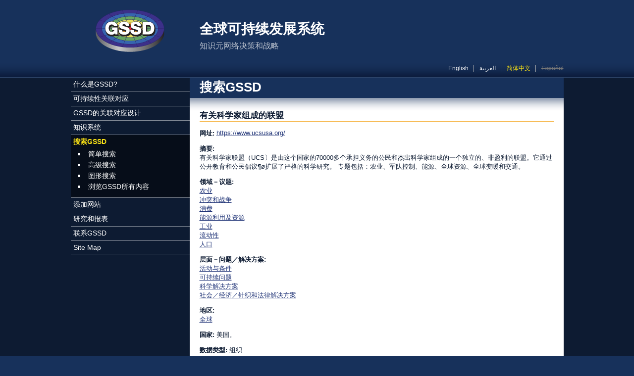

--- FILE ---
content_type: text/html; charset=utf-8
request_url: https://gssd.mit.edu/zh-hans/search-gssd/site/%E6%9C%89%E5%85%B3%E7%A7%91%E5%AD%A6%E5%AE%B6%E7%BB%84%E6%88%90%E7%9A%84%E8%81%94%E7%9B%9F-59179-%E6%98%9F%E6%9C%9F%E4%B8%80-07-23-2012-1221
body_size: 4974
content:
<!DOCTYPE html PUBLIC "-//W3C//DTD XHTML+RDFa 1.0//EN"
  "http://www.w3.org/MarkUp/DTD/xhtml-rdfa-1.dtd">
<html xmlns="http://www.w3.org/1999/xhtml" xml:lang="zh-hans" version="XHTML+RDFa 1.0" dir="ltr"
  xmlns:content="http://purl.org/rss/1.0/modules/content/"
  xmlns:dc="http://purl.org/dc/terms/"
  xmlns:foaf="http://xmlns.com/foaf/0.1/"
  xmlns:og="http://ogp.me/ns#"
  xmlns:rdfs="http://www.w3.org/2000/01/rdf-schema#"
  xmlns:sioc="http://rdfs.org/sioc/ns#"
  xmlns:sioct="http://rdfs.org/sioc/types#"
  xmlns:skos="http://www.w3.org/2004/02/skos/core#"
  xmlns:xsd="http://www.w3.org/2001/XMLSchema#">
<head profile="http://www.w3.org/1999/xhtml/vocab">
  <meta http-equiv="Content-Type" content="text/html; charset=utf-8" />
<link rel="shortcut icon" href="https://gssd.mit.edu/sites/all/themes/gssd/favicon.ico" type="image/vnd.microsoft.icon" />
<link rel="shortlink" href="/zh-hans/node/59179" />
<link rel="canonical" href="/zh-hans/search-gssd/site/%E6%9C%89%E5%85%B3%E7%A7%91%E5%AD%A6%E5%AE%B6%E7%BB%84%E6%88%90%E7%9A%84%E8%81%94%E7%9B%9F-59179-%E6%98%9F%E6%9C%9F%E4%B8%80-07-23-2012-1221" />
<meta name="Generator" content="Drupal 7 (http://drupal.org)" />
  <title>有关科学家组成的联盟 | 全球可持续发展系统</title>
  <style type="text/css" media="all">
@import url("https://gssd.mit.edu/modules/system/system.base.css?pnjtn3");
@import url("https://gssd.mit.edu/modules/system/system.menus.css?pnjtn3");
@import url("https://gssd.mit.edu/modules/system/system.messages.css?pnjtn3");
@import url("https://gssd.mit.edu/modules/system/system.theme.css?pnjtn3");
</style>
<style type="text/css" media="all">
@import url("https://gssd.mit.edu/sites/all/modules/date/date_api/date.css?pnjtn3");
@import url("https://gssd.mit.edu/sites/all/modules/date/date_popup/themes/datepicker.1.7.css?pnjtn3");
@import url("https://gssd.mit.edu/modules/field/theme/field.css?pnjtn3");
@import url("https://gssd.mit.edu/sites/all/modules/custom/gssd_custom/css/node-add-site.css?pnjtn3");
@import url("https://gssd.mit.edu/modules/node/node.css?pnjtn3");
@import url("https://gssd.mit.edu/modules/search/search.css?pnjtn3");
@import url("https://gssd.mit.edu/modules/user/user.css?pnjtn3");
@import url("https://gssd.mit.edu/sites/all/modules/views/css/views.css?pnjtn3");
@import url("https://gssd.mit.edu/sites/all/modules/ckeditor/css/ckeditor.css?pnjtn3");
</style>
<style type="text/css" media="all">
@import url("https://gssd.mit.edu/sites/all/modules/ctools/css/ctools.css?pnjtn3");
@import url("https://gssd.mit.edu/modules/locale/locale.css?pnjtn3");
</style>
<style type="text/css" media="all">
@import url("https://gssd.mit.edu/sites/all/themes/custom_basic/css/main.css?pnjtn3");
@import url("https://gssd.mit.edu/sites/all/themes/gssd/css/styles.css?pnjtn3");
@import url("https://gssd.mit.edu/sites/all/themes/gssd/css/custom.css?pnjtn3");
@import url("https://gssd.mit.edu/sites/all/themes/gssd/css/views-blocks.css?pnjtn3");
</style>
<style type="text/css" media="all">
@import url("https://gssd.mit.edu/sites/default/files/css_injector/css_injector_1.css?pnjtn3");
</style>
  <script type="text/javascript" src="https://gssd.mit.edu/misc/jquery.js?v=1.4.4"></script>
<script type="text/javascript" src="https://gssd.mit.edu/misc/jquery.once.js?v=1.2"></script>
<script type="text/javascript" src="https://gssd.mit.edu/misc/drupal.js?pnjtn3"></script>
<script type="text/javascript" src="https://gssd.mit.edu/sites/default/files/languages/zh-hans_TOlDfAlJzUQi8lrWmR3nNDPPhefwlFsEPpIk_gxYb6E.js?pnjtn3"></script>
<script type="text/javascript" src="https://gssd.mit.edu/sites/all/modules/google_analytics/googleanalytics.js?pnjtn3"></script>
<script type="text/javascript">
<!--//--><![CDATA[//><!--
(function(i,s,o,g,r,a,m){i["GoogleAnalyticsObject"]=r;i[r]=i[r]||function(){(i[r].q=i[r].q||[]).push(arguments)},i[r].l=1*new Date();a=s.createElement(o),m=s.getElementsByTagName(o)[0];a.async=1;a.src=g;m.parentNode.insertBefore(a,m)})(window,document,"script","https://www.google-analytics.com/analytics.js","ga");ga("create", "UA-38182517-1", {"cookieDomain":"auto"});ga("send", "pageview");
//--><!]]>
</script>
<script type="text/javascript">
<!--//--><![CDATA[//><!--
jQuery.extend(Drupal.settings, {"basePath":"\/","pathPrefix":"zh-hans\/","ajaxPageState":{"theme":"gssd","theme_token":"3GWJMBvuR66_HINc86Lv3vFigReVXShH2GT0CECSZn4","js":{"misc\/jquery.js":1,"misc\/jquery.once.js":1,"misc\/drupal.js":1,"public:\/\/languages\/zh-hans_TOlDfAlJzUQi8lrWmR3nNDPPhefwlFsEPpIk_gxYb6E.js":1,"sites\/all\/modules\/google_analytics\/googleanalytics.js":1,"0":1},"css":{"modules\/system\/system.base.css":1,"modules\/system\/system.menus.css":1,"modules\/system\/system.messages.css":1,"modules\/system\/system.theme.css":1,"sites\/all\/modules\/date\/date_api\/date.css":1,"sites\/all\/modules\/date\/date_popup\/themes\/datepicker.1.7.css":1,"modules\/field\/theme\/field.css":1,"sites\/all\/modules\/custom\/gssd_custom\/css\/node-add-site.css":1,"modules\/node\/node.css":1,"modules\/search\/search.css":1,"modules\/user\/user.css":1,"sites\/all\/modules\/views\/css\/views.css":1,"sites\/all\/modules\/ckeditor\/css\/ckeditor.css":1,"sites\/all\/modules\/ctools\/css\/ctools.css":1,"modules\/locale\/locale.css":1,"sites\/all\/themes\/custom_basic\/css\/main.css":1,"sites\/all\/themes\/gssd\/css\/styles.css":1,"sites\/all\/themes\/gssd\/css\/custom.css":1,"sites\/all\/themes\/gssd\/css\/views-blocks.css":1,"public:\/\/css_injector\/css_injector_1.css":1}},"googleanalytics":{"trackOutbound":1,"trackMailto":1,"trackDownload":1,"trackDownloadExtensions":"7z|aac|arc|arj|asf|asx|avi|bin|csv|doc(x|m)?|dot(x|m)?|exe|flv|gif|gz|gzip|hqx|jar|jpe?g|js|mp(2|3|4|e?g)|mov(ie)?|msi|msp|pdf|phps|png|ppt(x|m)?|pot(x|m)?|pps(x|m)?|ppam|sld(x|m)?|thmx|qtm?|ra(m|r)?|sea|sit|tar|tgz|torrent|txt|wav|wma|wmv|wpd|xls(x|m|b)?|xlt(x|m)|xlam|xml|z|zip"}});
//--><!]]>
</script>
</head>
<body class="html not-front not-logged-in one-sidebar sidebar-first page-node page-node- page-node-59179 node-type-site i18n-zh-hans page-search-gssd-site--59179---07-23-2012-1221 section-search-gssd" >
  <div id="skip-link">
    <a href="#main-content" class="element-invisible element-focusable">跳转到主要内容</a>
  </div>
    <div id="page">

   
  <!-- ___________________________ HEADER ___________________________ -->
 
  <div id="head-wrap">
    <div id="header">
   
      <div id="header-identity">

                  <a href="/zh-hans" title="主页" rel="home" id="logo">
            <img src="https://gssd.mit.edu/sites/all/themes/gssd/logo.png" alt="主页" />
          </a>
        
                  <div id="name-and-slogan">
            <div class="site-name">全球可持续发展系统</div>            <div class="site-slogan">知识元网络决策和战略</div>          </div>
        
      </div> <!-- /#header-identity -->

        <div class="region region-header">
    <div id="block-locale-language" class="block block-locale block-language-switcher">

    
  <div class="content">
    <ul class="language-switcher-locale-url"><li class="en first"><a href="/search-gssd/site/union-concerned-scientists-53147-mon-07-23-2012-0903" class="language-link" xml:lang="en" title="Union of Concerned Scientists">English</a></li>
<li class="ar"><a href="/ar/search-gssd/site/%D8%A5%D8%AA%D8%AD%D8%A7%D8%AF-%D8%A7%D9%84%D8%B9%D9%84%D9%85%D8%A7%D8%A1-%D8%A7%D9%84%D9%85%D9%87%D8%AA%D9%85%D9%8A%D9%86-56259-%D8%A7%D8%AB%D9%86%D9%8A%D9%86-07-23-2012-0935" class="language-link" xml:lang="ar" title="إتحاد العلماء المهتمين">العربية</a></li>
<li class="zh-hans active"><a href="/zh-hans/search-gssd/site/%E6%9C%89%E5%85%B3%E7%A7%91%E5%AD%A6%E5%AE%B6%E7%BB%84%E6%88%90%E7%9A%84%E8%81%94%E7%9B%9F-59179-%E6%98%9F%E6%9C%9F%E4%B8%80-07-23-2012-1221" class="language-link active" xml:lang="zh-hans" title="有关科学家组成的联盟">简体中文</a></li>
<li class="es last"><span class="language-link locale-untranslated" xml:lang="es">Español</span></li>
</ul>  </div>
</div>
  </div>

    </div> <!-- /#header -->
  </div> <!-- /#head-wrap -->
 
  <div id="middle-wrap">
    <div id="middle">

      <!-- _________________________ LEFT SIDEBAR _________________________ -->

              <div id="sidebar-left" class="column sidebar">
            <div class="region region-sidebar-first">
    <div id="block-system-main-menu" class="block block-system block-main-menu block-menu">

    
  <div class="content">
    <ul class="menu"><li class="first collapsed mlid-1793"><a href="/zh-hans/%E4%BB%80%E4%B9%88%E6%98%AFgssd" title="What is GSSD?">什么是GSSD?</a></li>
<li class="collapsed mlid-1922"><a href="/zh-hans/%E5%8F%AF%E6%8C%81%E7%BB%AD%E6%80%A7%E5%85%B3%E8%81%94%E5%AF%B9%E5%BA%94" title="Mapping Sustainability">可持续性关联对应</a></li>
<li class="collapsed mlid-1925"><a href="/zh-hans/gssd%E7%9A%84%E5%85%B3%E8%81%94%E5%AF%B9%E5%BA%94%E8%AE%BE%E8%AE%A1" title="GSSD Mapping Design">GSSD的关联对应设计</a></li>
<li class="collapsed mlid-1932"><a href="/zh-hans/%E7%9F%A5%E8%AF%86%E7%B3%BB%E7%BB%9F" title="Knowledge System">知识系统</a></li>
<li class="expanded active-trail mlid-488"><a href="/zh-hans/search-gssd" title="" class="active active-trail">搜索GSSD</a><ul class="menu"><li class="first leaf mlid-1834"><a href="/zh-hans/search-gssd/simple">简单搜索</a></li>
<li class="leaf mlid-813"><a href="/zh-hans/search-gssd/advanced">高级搜索</a></li>
<li class="leaf mlid-1159"><a href="/zh-hans/search-gssd/graphical" title="">图形搜索</a></li>
<li class="last leaf mlid-2073"><a href="/zh-hans/search-gssd/all" title="">浏览GSSD所有内容</a></li>
</ul></li>
<li class="leaf mlid-1945"><a href="/zh-hans/node/add/site" title="Submit Site">添加网站</a></li>
<li class="collapsed mlid-1943"><a href="/zh-hans/%E7%A0%94%E7%A9%B6%E5%92%8C%E6%8A%A5%E8%A1%A8" title="Research and Reports">研究和报表</a></li>
<li class="collapsed mlid-1344"><a href="/zh-hans/contact-gssd">联系GSSD</a></li>
<li class="last leaf mlid-2168"><a href="/zh-hans/site-map" title="Site Map">Site Map</a></li>
</ul>  </div>
</div>
  </div>
        </div> <!-- /#sidebar-left -->
      
      <!-- _______________________ MAIN (CONTENT) _______________________ -->

      <div id="content" class="column">
     
        
        <a id="main-content"></a>

        
					  
            
                      <h2 class="title parent-title" id="page-parent-title">搜索GSSD</h2>
            
            
            
                      <h1 class="title current-title" id="page-current-title">有关科学家组成的联盟</h1>
            
            
          
            <div class="region region-content">
    <div id="block-system-main" class="block block-system block-main-page">

    
  <div class="content">
    <div id="node-59179" class="node node-site clearfix" about="/zh-hans/search-gssd/site/%E6%9C%89%E5%85%B3%E7%A7%91%E5%AD%A6%E5%AE%B6%E7%BB%84%E6%88%90%E7%9A%84%E8%81%94%E7%9B%9F-59179-%E6%98%9F%E6%9C%9F%E4%B8%80-07-23-2012-1221" typeof="sioc:Item foaf:Document">
        <span property="dc:title" content="有关科学家组成的联盟" class="rdf-meta element-hidden"></span>    <div class="content">
    <div class="field field-name-field-site-url field-type-link-field field-label-inline clearfix"><div class="field-label">网址:&nbsp;</div><div class="field-items"><div class="field-item even"><a href="https://www.ucsusa.org/">https://www.ucsusa.org/</a></div></div></div><div class="field field-name-field-site-abstract field-type-text-with-summary field-label-above"><div class="field-label">摘要:&nbsp;</div><div class="field-items"><div class="field-item even">有关科学家联盟（UCS〕是由这个国家的70000多个承担义务的公民和杰出科学家组成的一个独立的、非盈利的联盟。它通过公开教育和公民倡议¶ø扩展了严格的科学研究。 专题包括：农业、军队控制、能源、全球资源、全球变暖和交通。</div></div></div><div class="field field-name-field-site-domains-issue-area field-type-taxonomy-term-reference field-label-above"><div class="field-label">领域－议题:&nbsp;</div><div class="field-items"><div class="field-item even"><a href="/zh-hans/search-gssd/graphical/domains-issue-area/agriculture" typeof="skos:Concept" property="rdfs:label skos:prefLabel">农业</a></div><div class="field-item odd"><a href="/zh-hans/search-gssd/graphical/domains-issue-area/conflicts-wars" typeof="skos:Concept" property="rdfs:label skos:prefLabel">冲突和战争</a></div><div class="field-item even"><a href="/zh-hans/search-gssd/graphical/domains-issue-area/consumption" typeof="skos:Concept" property="rdfs:label skos:prefLabel">消费</a></div><div class="field-item odd"><a href="/zh-hans/search-gssd/graphical/domains-issue-area/energy-use-sources" typeof="skos:Concept" property="rdfs:label skos:prefLabel">能源利用及资源</a></div><div class="field-item even"><a href="/zh-hans/search-gssd/graphical/domains-issue-area/industry" typeof="skos:Concept" property="rdfs:label skos:prefLabel">工业</a></div><div class="field-item odd"><a href="/zh-hans/search-gssd/graphical/domains-issue-area/mobility" typeof="skos:Concept" property="rdfs:label skos:prefLabel">流动性</a></div><div class="field-item even"><a href="/zh-hans/search-gssd/graphical/domains-issue-area/population" typeof="skos:Concept" property="rdfs:label skos:prefLabel">人口</a></div></div></div><div class="field field-name-field-site-dimensions-problem field-type-taxonomy-term-reference field-label-above"><div class="field-label">层面－问题／解决方案:&nbsp;</div><div class="field-items"><div class="field-item even"><a href="/zh-hans/search-gssd/graphical/dimensions-problem-solution/activities-conditions" typeof="skos:Concept" property="rdfs:label skos:prefLabel">活动与条件</a></div><div class="field-item odd"><a href="/zh-hans/search-gssd/graphical/dimensions-problem-solution/sustainability-problems" typeof="skos:Concept" property="rdfs:label skos:prefLabel">可持续问题</a></div><div class="field-item even"><a href="/zh-hans/search-gssd/graphical/dimensions-problem-solution/scientific-technical-solutions" typeof="skos:Concept" property="rdfs:label skos:prefLabel">科学解决方案</a></div><div class="field-item odd"><a href="/zh-hans/search-gssd/graphical/dimensions-problem-solution/social-economic-political-regulatory" typeof="skos:Concept" property="rdfs:label skos:prefLabel">社会／经济／针织和法律解决方案</a></div></div></div><div class="field field-name-field-site-regions field-type-taxonomy-term-reference field-label-above"><div class="field-label">地区:&nbsp;</div><div class="field-items"><div class="field-item even"><a href="/zh-hans/search-gssd/graphical/regions/global" typeof="skos:Concept" property="rdfs:label skos:prefLabel">全球</a></div></div></div><div class="field field-name-field-site-country field-type-text field-label-inline clearfix"><div class="field-label">国家:&nbsp;</div><div class="field-items"><div class="field-item even">美国。</div></div></div><div class="field field-name-field-site-datatype field-type-list-text field-label-inline clearfix"><div class="field-label">数据类型:&nbsp;</div><div class="field-items"><div class="field-item even">组织</div></div></div>  </div>
  <div class="content-links"></div>
  <div class="content-comments"></div>
</div>  </div>
</div>
  </div>
          
        
      </div> <!-- /#content -->

    </div> <!-- /#middle -->
  </div><!-- /#middle-wrap -->

  <!-- ____________________________ FOOTER ____________________________ -->

  <div id="foot-wrap">
    <div id="footer">
      <div class="section">
          <div class="region region-footer">
    <div id="block-block-3" class="block block-block block-mit-branding">

    
  <div class="content">
    <p><a href="http://web.mit.edu" title="Massachusetts Institute of Technology"><img alt="Massachusetts Institute of Technology" src="/sites/all/themes/gssd/images/GSSD_mit_logo.png" /></a></p>
  </div>
</div>
<div id="block-block-12" class="block block-block">

    
  <div class="content">
    <p><strong><a class="external" href="https://accessibility.mit.edu/">Link to MIT Accessibility Policy</a></strong><br /><span class="external"><span>© 2020 Massachusetts Institute of Technology. All rights reserved.</span><br /><span>Last revised on August 27, 2020.</span></span></p>
<p> </p>
<p> </p>
  </div>
</div>
  </div>
      </div> <!-- /.section -->
    </div> <!-- /#footer -->
  </div> <!-- /#foot-wrap -->

</div> <!-- /#page -->
   </body>
</html>
